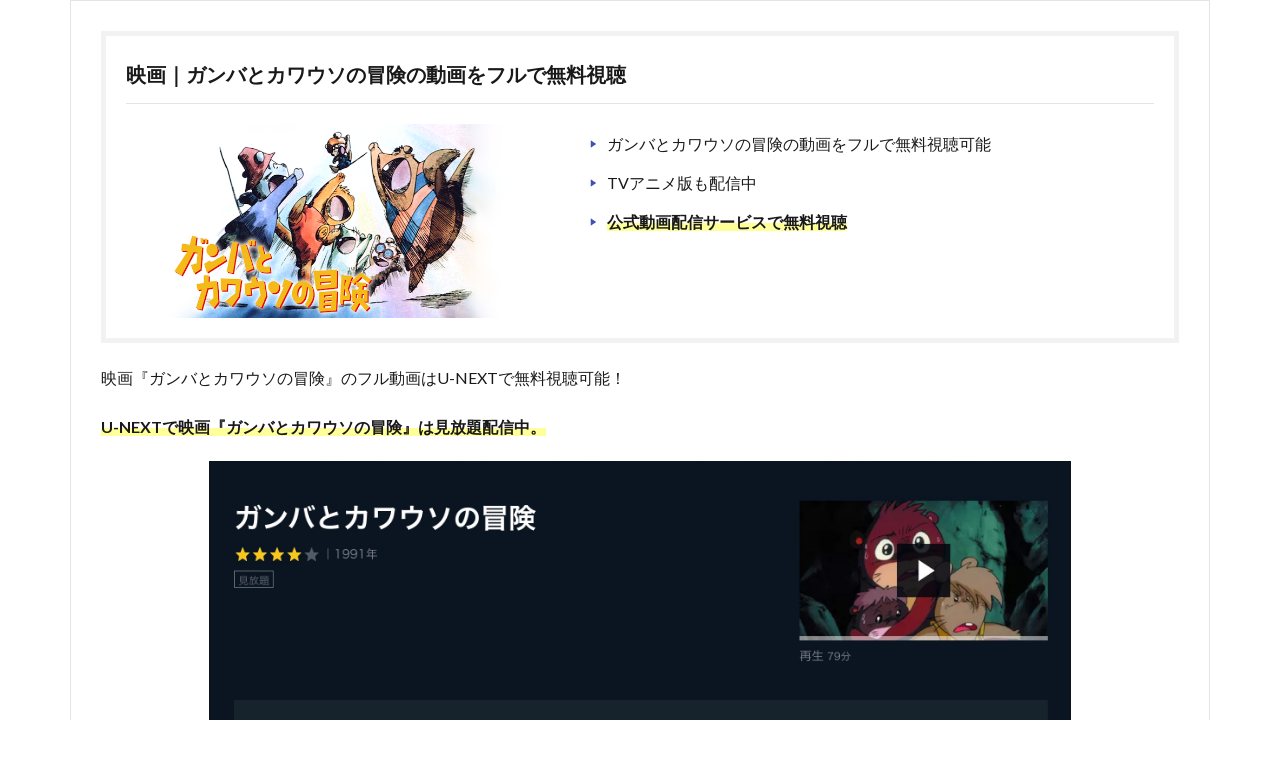

--- FILE ---
content_type: text/html; charset=UTF-8
request_url: https://wegirls.jp/ganba-kawauso-movie/
body_size: 12344
content:
<!DOCTYPE html>

<html lang="ja" prefix="og: http://ogp.me/ns#" class="t-html
">

<head prefix="og: http://ogp.me/ns# fb: http://ogp.me/ns/fb# article: http://ogp.me/ns/article#">
<meta charset="UTF-8">
<title>映画｜ガンバとカワウソの冒険の動画をフルで無料視聴│芸能人ドラマ・映画出演情報まとめ</title>
<link rel='dns-prefetch' href='//webfonts.xserver.jp' />
<link rel='stylesheet' id='dashicons-css'  href='https://wegirls.jp/wp-includes/css/dashicons.min.css?ver=5.6.16' type='text/css' media='all' />
<link rel='stylesheet' id='thickbox-css'  href='https://wegirls.jp/wp-includes/js/thickbox/thickbox.css?ver=5.6.16' type='text/css' media='all' />
<link rel='stylesheet' id='wp-block-library-css'  href='https://wegirls.jp/wp-includes/css/dist/block-library/style.min.css?ver=5.6.16' type='text/css' media='all' />
<style id='wp-block-library-inline-css' type='text/css'>
.has-text-align-justify{text-align:justify;}
</style>
<link rel='stylesheet' id='contact-form-7-css'  href='https://wegirls.jp/wp-content/plugins/contact-form-7/includes/css/styles.css?ver=5.4' type='text/css' media='all' />
<link rel='stylesheet' id='tablepress-default-css'  href='https://wegirls.jp/wp-content/plugins/tablepress/css/default.min.css?ver=1.13' type='text/css' media='all' />
<link rel='stylesheet' id='jetpack_css-css'  href='https://wegirls.jp/wp-content/plugins/jetpack/css/jetpack.css?ver=9.5.5' type='text/css' media='all' />
<script src='https://wegirls.jp/wp-includes/js/jquery/jquery.min.js?ver=3.5.1' id='jquery-core-js'></script>
<script src='https://wegirls.jp/wp-includes/js/jquery/jquery-migrate.min.js?ver=3.3.2' id='jquery-migrate-js'></script>
<script src='//webfonts.xserver.jp/js/xserver.js?ver=1.2.1' id='typesquare_std-js'></script>
<link rel="https://api.w.org/" href="https://wegirls.jp/wp-json/" /><link rel="alternate" type="application/json" href="https://wegirls.jp/wp-json/wp/v2/pages/11397" /><link rel="alternate" type="application/json+oembed" href="https://wegirls.jp/wp-json/oembed/1.0/embed?url=https%3A%2F%2Fwegirls.jp%2Fganba-kawauso-movie%2F" />
<link rel="alternate" type="text/xml+oembed" href="https://wegirls.jp/wp-json/oembed/1.0/embed?url=https%3A%2F%2Fwegirls.jp%2Fganba-kawauso-movie%2F&#038;format=xml" />
<style type='text/css'>img#wpstats{display:none}</style><link rel="stylesheet" href="https://wegirls.jp/wp-content/themes/the-thor/css/icon.min.css">
<link rel="stylesheet" href="https://fonts.googleapis.com/css?family=Lato:100,300,400,700,900">
<link rel="stylesheet" href="https://fonts.googleapis.com/css?family=Fjalla+One">
<link rel="stylesheet" href="https://fonts.googleapis.com/css?family=Noto+Sans+JP:100,200,300,400,500,600,700,800,900">
<link rel="stylesheet" href="https://wegirls.jp/wp-content/themes/the-thor/style.min.css">
<link rel="stylesheet" href="https://wegirls.jp/wp-content/themes/the-thor-child/style-user.css?1566123808">
<link rel="canonical" href="https://wegirls.jp/ganba-kawauso-movie/" />
<script src="https://ajax.googleapis.com/ajax/libs/jquery/1.12.4/jquery.min.js"></script>
<meta http-equiv="X-UA-Compatible" content="IE=edge">
<meta name="viewport" content="width=device-width, initial-scale=1, viewport-fit=cover"/>
<style>
.content .afTagBox__btnAf{background-color:#ed8a49;}.widget .widgetAfTag__btnAf{background-color:#ed8a49;}.content .es-LiconBox:before{background-color:#a83f3f;}.content .es-LiconCircle:before{background-color:#a83f3f;}.content .es-BTiconBox:before{background-color:#a83f3f;}.content .es-BTiconCircle:before{background-color:#a83f3f;}.content .es-BiconObi{border-color:#a83f3f;}.content .es-BiconCorner:before{background-color:#a83f3f;}.content .es-BiconCircle:before{background-color:#a83f3f;}.content .es-BmarkHatena::before{background-color:#005293;}.content .es-BmarkExcl::before{background-color:#b60105;}.content .es-BmarkQ::before{background-color:#005293;}.content .es-BmarkQ::after{border-top-color:#005293;}.content .es-BmarkA::before{color:#b60105;}.content .es-BsubTradi::before{color:#ffffff;background-color:#b60105;border-color:#b60105;}.btn__link-primary{color:#ffffff; background-color:#3f3f3f;}.content .btn__link-primary{color:#ffffff; background-color:#3f3f3f;}.searchBtn__contentInner .btn__link-search{color:#ffffff; background-color:#3f3f3f;}.btn__link-secondary{color:#ffffff; background-color:#3f3f3f;}.content .btn__link-secondary{color:#ffffff; background-color:#3f3f3f;}.btn__link-search{color:#ffffff; background-color:#3f3f3f;}.btn__link-normal{color:#3f3f3f;}.content .btn__link-normal{color:#3f3f3f;}.btn__link-normal:hover{background-color:#3f3f3f;}.content .btn__link-normal:hover{background-color:#3f3f3f;}.comments__list .comment-reply-link{color:#3f3f3f;}.comments__list .comment-reply-link:hover{background-color:#3f3f3f;}@media only screen and (min-width: 992px){.subNavi__link-pickup{color:#3f3f3f;}}@media only screen and (min-width: 992px){.subNavi__link-pickup:hover{background-color:#3f3f3f;}}.content h2{color:#191919}.content h3{color:#191919}.content h4{color:#191919}.content h5{color:#191919}.content ul > li::before{color:#a83f3f;}.content ul{color:#191919;}.content ol > li::before{color:#a83f3f; border-color:#a83f3f;}.content ol > li > ol > li::before{background-color:#a83f3f; border-color:#a83f3f;}.content ol > li > ol > li > ol > li::before{color:#a83f3f; border-color:#a83f3f;}.content ol{color:#191919;}.content .balloon .balloon__text{color:#191919; background-color:#f2f2f2;}.content .balloon .balloon__text-left:before{border-left-color:#f2f2f2;}.content .balloon .balloon__text-right:before{border-right-color:#f2f2f2;}.content .balloon-boder .balloon__text{color:#191919; background-color:#ffffff;  border-color:#d8d8d8;}.content .balloon-boder .balloon__text-left:before{border-left-color:#d8d8d8;}.content .balloon-boder .balloon__text-left:after{border-left-color:#ffffff;}.content .balloon-boder .balloon__text-right:before{border-right-color:#d8d8d8;}.content .balloon-boder .balloon__text-right:after{border-right-color:#ffffff;}.content blockquote{color:#191919; background-color:#f2f2f2;}.content blockquote::before{color:#d8d8d8;}.content table{color:#191919; border-top-color:#E5E5E5; border-left-color:#E5E5E5;}.content table th{background:#7f7f7f; color:#ffffff; ;border-right-color:#E5E5E5; border-bottom-color:#E5E5E5;}.content table td{background:#ffffff; ;border-right-color:#E5E5E5; border-bottom-color:#E5E5E5;}.content table tr:nth-child(odd) td{background-color:#f2f2f2;}
</style>
		<style type="text/css" id="wp-custom-css">
			.comment-form-email {display: none;}
.comment-form-url {display: none;}
.form-allowed-tags {display: none;}
.comment-notes {display:none; }


.keikou {
  background: linear-gradient(transparent 60%, #ff9 40%);
}
.dot {
    border-bottom: 1px dotted;
	padding-bottom:3px;
}

ul.cp_list {
	padding:0.5em;
	list-style-type:none;
}
ul.cp_list li {
	position:relative;
	padding: 0em 0.3em 0.3em 1.3em;
}
ul.cp_list li:before {
	position:absolute;
	content:'' !important;
	top: 0.4em;
	left: 0.2em;
	height:0;
	width:0;
	border-style: solid;
	border-width: 6px 0 6px 9px;
	border-color: transparent transparent transparent #3F51B5;
}



/*まんが王国ボタン*/
a.bttn-manou{
	  display: block;
			padding:5px;
		width:100%;
	  text-decoration: none;
  color: #fff !important;
  background: #FF6600;
  font-weight: bold;
  font-size:14px;
  border-radius: 10px;
  text-align:center;
	border-bottom: solid 4px #cc6600;
}

a.bttn-manou:before {
	content: "";
  display: inline-block;
	width: 110px;
  height: 100px;
  background: url("https://wegirls.jp/wp-content/uploads/2021/04/mangaoukoku.jpg")left no-repeat;
  background-size: 90%;
	vertical-align: middle;
}
a.bttn-manou:hover {
	    background: #6FB83F;
		border-bottom: solid 4px #339900;
}
 
@media screen and (min-width: 768px){
  a.bttn-manou{
    margin: 0px auto;
		width:100%;
    font-size:25px;
    display:inline-block;
    }
  a.btn-manou:before {
        margin: -3px 10px 0 0;
    }
}




/*FODボタン*/
a.bttn-fod{
	  display: block;
			padding:5px;
		width:100%;
	  text-decoration: none;
  color: #fff !important;
  background: #FF6600;
  font-weight: bold;
  font-size:14px;
  border-radius: 10px;
  text-align:center;
	border-bottom: solid 4px #cc6600;
}

a.bttn-fod:before {
	content: "";
  display: inline-block;
	width: 110px;
  height: 100px;
  background: url("https://ted-movie.jp/wp-content/uploads/2020/12/fod.png")left no-repeat;
  background-size: 90%;
	vertical-align: middle;
}
a.bttn-fod:hover {
	    background: #6FB83F;
		border-bottom: solid 4px #339900;
}
 
@media screen and (min-width: 768px){
  a.bttn-fod{
    margin: 0px auto;
		width:100%;
    font-size:25px;
    display:inline-block;
    }
  a.btn-fod:before {
        margin: -3px 10px 0 0;
    }
}






/*U-NEXTボタン*/
a.bttn-unext{
			padding:5px;
  margin: 10px 0;
  display: block;
  color: #fff !important;
  background: #FF6600;
  text-decoration: none;
  font-weight: bold;
  font-size:1.5em;
  border-radius: 10px;
  text-align:center;
	border-bottom: solid 4px #cc6600;
}

a.bttn-unext:before {
	content: "";
  display: inline-block;
	width: 110px;
  height: 100px;
  background: url("https://ted-movie.jp/wp-content/uploads/2020/12/u-next.png")left no-repeat;
  background-size: 90%;
	vertical-align: middle;
}
a.bttn-unext:hover {
    background: #6FB83F;
		border-bottom: solid 4px #339900;
}
 
@media screen and (min-width: 768px){
  a.bttn-unext{
    margin: 0px auto;
		width:100%;
    font-size:25px;
    display:inline-block;
    }
  a.btn-unext:before {
        margin: -3px 10px 0 0;
    }
}

/*Huluボタン*/
a.bttn-hulu{
			padding:5px;
  margin: 10px 0;
  display: block;
  color: #fff !important;
  background: #FF6600;
  text-decoration: none;
  font-weight: bold;
  font-size:14px;
  border-radius: 10px;
  text-align:center;
	border-bottom: solid 4px #cc6600;
}

a.bttn-hulu:before {
	content: "";
  display: inline-block;
	width: 110px;
  height: 100px;
  background: url("https://ted-movie.jp/wp-content/uploads/2020/12/hulu.png")left no-repeat;
  background-size: 90%;
	vertical-align: middle;
}
a.bttn-hulu:hover {
    background: #6FB83F;
		border-bottom: solid 4px #339900;
}
 
@media screen and (min-width: 768px){
  a.bttn-hulu{
    margin: 0px auto;
		width:100%;
    font-size:25px;
    display:inline-block;
    }
  a.btn-hulu:before {
        margin: -3px 10px 0 0;
    }
}


/*paraviボタン*/
a.bttn-paravi{
			padding:5px;
  margin: 10px 0;
  display: block;
  color: #fff !important;
  background: #FF6600;
  text-decoration: none;
  font-weight: bold;
  font-size:14px;
  border-radius: 10px;
  text-align:center;
	border-bottom: solid 4px #cc6600;
}

a.bttn-paravi:before {
	content: "";
  display: inline-block;
	width: 110px;
  height: 100px;
  background: url("https://ted-movie.jp/wp-content/uploads/2020/12/paravi.png")left no-repeat;
  background-size: 90%;
	vertical-align: middle;
}
a.bttn-paravi:hover {
    background: #6FB83F;
		border-bottom: solid 4px #339900;
}
 
@media screen and (min-width: 768px){
  a.bttn-paravi{
    margin: 0px auto;
		width:100%;
    font-size:25px;
    display:inline-block;
    }
  a.btn-paravi:before {
        margin: -3px 10px 0 0;
    }
}


/*TELASAボタン*/
a.bttn-telasa{
			padding:5px;
  margin: 10px 0;
  display: block;
  color: #fff !important;
  background: #FF6600;
  text-decoration: none;
  font-weight: bold;
  font-size:14px;
  border-radius: 10px;
  text-align:center;
	border-bottom: solid 4px #cc6600;
}

a.bttn-telasa:before {
	content: "";
  display: inline-block;
	width: 110px;
  height: 100px;
  background: url("https://ted-movie.jp/wp-content/uploads/2020/12/telasa.jpg")left no-repeat;
  background-size: 90%;
	vertical-align: middle;
}
a.bttn-telasa:hover {
    background: #6FB83F;
		border-bottom: solid 4px #339900;
}
 
@media screen and (min-width: 768px){
  a.bttn-telasa{
    margin: 0px auto;
		width:100%;
    font-size:25px;
    display:inline-block;
    }
  a.btn-telasa:before {
        margin: -3px 10px 0 0;
    }
}



/*Netflixボタン*/
a.bttn-netflix{
			padding:5px;
  margin: 10px 0;
  display: block;
  color: #fff !important;
  background: #FF6600;
  text-decoration: none;
  font-weight: bold;
  font-size:14px;
  border-radius: 10px;
  text-align:center;
	border-bottom: solid 4px #cc6600;
}

a.bttn-netflix:before {
	content: "";
  display: inline-block;
	width: 110px;
  height: 100px;
  background: url("https://ted-movie.jp/wp-content/uploads/2020/12/netflix.jpg")left no-repeat;
  background-size: 90%;
	vertical-align: middle;
}
a.bttn-netflix:hover {
    background: #6FB83F;
		border-bottom: solid 4px #339900;
}
 
@media screen and (min-width: 768px){
  a.bttn-netflix{
    margin: 0px auto;
		width:100%;
    font-size:25px;
    display:inline-block;
    }
  a.btn-netflix:before {
        margin: -3px 10px 0 0;
    }
}



/*amazonボタン*/
a.bttn-amazon{
			padding:5px;
  margin: 10px 0;
  display: block;
  color: #fff !important;
  background: #FF6600;
  text-decoration: none;
  font-weight: bold;
  font-size:14px;
  border-radius: 10px;
  text-align:center;
	border-bottom: solid 4px #cc6600;
}

a.bttn-amazon:before {
	content: "";
  display: inline-block;
	width: 110px;
  height: 100px;
  background: url("https://ted-movie.jp/wp-content/uploads/2020/12/amazonprime.jpg")left no-repeat;
  background-size: 90%;
	vertical-align: middle;
}
a.bttn-amazon:hover {
    background: #6FB83F;
		border-bottom: solid 4px #339900;
}
 
@media screen and (min-width: 768px){
  a.bttn-amazon{
    margin: 0px auto;
		width:100%;
    font-size:25px;
    display:inline-block;
    }
  a.btn-amazon:before {
        margin: -3px 10px 0 0;
    }
}



/*TSUTAYA DISCASボタン*/
a.bttn-tds{
			padding:5px;
  margin: 10px 0;
  display: block;
  color: #fff !important;
  background: #FF6600;
  text-decoration: none;
  font-weight: bold;
  font-size:14px;
  border-radius: 10px;
  text-align:center;
	border-bottom: solid 4px #cc6600;
}

a.bttn-tds:before {
	content: "";
  display: inline-block;
	width: 110px;
  height: 100px;
  background: url("https://ted-movie.jp/wp-content/uploads/2020/12/tds.jpg")left no-repeat;
  background-size: 90%;
	vertical-align: middle;
}
a.bttn-tds:hover {
    background: #6FB83F;
		border-bottom: solid 4px #339900;
}
 
@media screen and (min-width: 768px){
  a.bttn-tds{
    margin: 0px auto;
		width:100%;
    font-size:25px;
    display:inline-block;
    }
  a.btn-tds:before {
        margin: -3px 10px 0 0;
    }
}


/*TSUTAYA TVボタン*/
a.bttn-tdt{
			padding:5px;
  margin: 10px 0;
  display: block;
  color: #fff !important;
  background: #FF6600;
  text-decoration: none;
  font-weight: bold;
  font-size:14px;
  border-radius: 10px;
  text-align:center;
	border-bottom: solid 4px #cc6600;
}

a.bttn-tdt:before {
	content: "";
  display: inline-block;
	width: 110px;
  height: 100px;
  background: url("https://ted-movie.jp/wp-content/uploads/2021/01/TSUTAYA_TV.jpg")left no-repeat;
  background-size: 90%;
	vertical-align: middle;
}
a.bttn-tdt:hover {
    background: #6FB83F;
		border-bottom: solid 4px #339900;
}
 
@media screen and (min-width: 768px){
  a.bttn-tdt{
    margin: 0px auto;
		width:100%;
    font-size:25px;
    display:inline-block;
    }
  a.btn-tdt:before {
        margin: -3px 10px 0 0;
    }
}



/*musicjpボタン*/
a.bttn-musicjp{
			padding:5px;
  margin: 10px 0;
  display: block;
  color: #fff !important;
  background: #FF6600;
  text-decoration: none;
  font-weight: bold;
  font-size:14px;
  border-radius: 10px;
  text-align:center;
	border-bottom: solid 4px #cc6600;
}

a.bttn-musicjp:before {
	content: "";
  display: inline-block;
	width: 110px;
  height: 100px;
  background: url("https://ted-movie.jp/wp-content/uploads/2020/12/music-jp.png")left no-repeat;
  background-size: 90%;
	vertical-align: middle;
}
a.bttn-musicjp:hover {
    background: #6FB83F;
		border-bottom: solid 4px #339900;
}
 
@media screen and (min-width: 768px){
  a.bttn-musicjp{
    margin: 0px auto;
		width:100%;
    font-size:25px;
    display:inline-block;
    }
  a.btn-musicjp:before {
        margin: -3px 10px 0 0;
    }
}


/*dTVボタン*/
a.bttn-dtv{
			padding:5px;
  margin: 10px 0;
  display: block;
  color: #fff !important;
  background: #FF6600;
  text-decoration: none;
  font-weight: bold;
  font-size:14px;
  border-radius: 10px;
  text-align:center;
	border-bottom: solid 4px #cc6600;
}

a.bttn-dtv:before {
	content: "";
  display: inline-block;
	width: 110px;
  height: 100px;
  background: url("https://ted-movie.jp/wp-content/uploads/2020/12/dtv.png")left no-repeat;
  background-size: 90%;
	vertical-align: middle;
}
a.bttn-dtv:hover {
    background: #6FB83F;
		border-bottom: solid 4px #339900;
}
 
@media screen and (min-width: 768px){
  a.bttn-dtv{
    margin: 0px auto;
		width:100%;
    font-size:25px;
    display:inline-block;
    }
  a.btn-dtv:before {
        margin: -3px 10px 0 0;
    }
}


/*abematvボタン*/
a.bttn-abema{
			padding:5px;
  margin: 10px 0;
  display: block;
  color: #fff !important;
  background: #FF6600;
  text-decoration: none;
  font-weight: bold;
  font-size:14px;
  border-radius: 10px;
  text-align:center;
	border-bottom: solid 4px #cc6600;
}

a.bttn-abema:before {
	content: "";
  display: inline-block;
	width: 110px;
  height: 100px;
  background: url("https://ted-movie.jp/wp-content/uploads/2020/12/abematv.png")left no-repeat;
  background-size: 90%;
	vertical-align: middle;
}
a.bttn-abema:hover {
    background: #6FB83F;
		border-bottom: solid 4px #339900;
}
 
@media screen and (min-width: 768px){
  a.bttn-abema{
    margin: 0px auto;
		width:100%;
    font-size:25px;
    display:inline-block;
    }
  a.btn-abema:before {
        margin: -3px 10px 0 0;
    }
}

a.bttn-dani{
				padding:5px;
  margin: 10px 0;
  display: block;
  color: #fff !important;
  background: #FF6600;
  text-decoration: none;
  font-weight: bold;
  font-size:14px;
  border-radius: 10px;
  text-align:center;
	border-bottom: solid 4px #cc6600;
}
a.bttn-dani:before {

	content: "";
  display: inline-block;
	width: 110px;
  height: 100px;
  background: url("https://ted-movie.jp/wp-content/uploads/2020/12/danimestore.png")left no-repeat;
  background-size: 90%;
	vertical-align: middle;
}
a.bttn-dani:hover {
    background: #6FB83F;
		border-bottom: solid 4px #339900;
}
 
@media screen and (min-width: 768px){
  a.bttn-dani{
    margin: 0px auto;
		width:100%;
    font-size:25px;
    display:inline-block;
    }
  a.btn-dani:before {
        margin: -3px 10px 0 0;
    }
}


/*wowowボタン*/
a.bttn-wowow{
				padding:5px;
  margin: 10px 0;
  display: block;
  color: #fff !important;
  background: #FF6600;
  text-decoration: none;
  font-weight: bold;
  font-size:14px;
  border-radius: 10px;
  text-align:center;
	border-bottom: solid 4px #cc6600;
}
a.bttn-wowow:before {

	content: "";
  display: inline-block;
	width: 110px;
  height: 100px;
  background: url("https://ted-movie.jp/wp-content/uploads/2020/12/wowow.jpg")left no-repeat;
  background-size: 90%;
	vertical-align: middle;
}
a.bttn-wowow:hover {
    background: #6FB83F;
		border-bottom: solid 4px #339900;
}
 
@media screen and (min-width: 768px){
  a.bttn-wowow{
    margin: 0px auto;
		width:100%;
    font-size:25px;
    display:inline-block;
    }
  a.btn-wowow:before {
        margin: -3px 10px 0 0;
    }
}


/*クランクインボタン*/
a.bttn-kurankin{
				padding:5px;
  margin: 10px 0;
  display: block;
  color: #fff !important;
  background: #FF6600;
  text-decoration: none;
  font-weight: bold;
  font-size:14px;
  border-radius: 10px;
  text-align:center;
	border-bottom: solid 4px #cc6600;
}
a.bttn-kurankin:before {

	content: "";
  display: inline-block;
	width: 110px;
  height: 100px;
  background: url("https://ted-movie.jp/wp-content/uploads/2020/12/crank-in-video.jpg")left no-repeat;
  background-size: 90%;
	vertical-align: middle;
}
a.bttn-kurankin:hover {
    background: #6FB83F;
		border-bottom: solid 4px #339900;
}
 
@media screen and (min-width: 768px){
  a.bttn-kurankin{
    margin: 0px auto;
		width:100%;
    font-size:25px;
    display:inline-block;
    }
  a.btn-kurankin:before {
        margin: -3px 10px 0 0;
    }
}


/*ひかりTVボタン*/
a.bttn-hikaritv{
	  display: block;
			padding:5px;
		width:100%;
	  text-decoration: none;
  color: #fff !important;
  background: #FF6600;
  font-weight: bold;
  font-size:14px;
  border-radius: 10px;
  text-align:center;
	border-bottom: solid 4px #cc6600;
}

a.bttn-hikaritv:before {
	content: "";
  display: inline-block;
	width: 110px;
  height: 100px;
  background: url("https://ted-movie.jp/wp-content/uploads/2020/12/hikaritv.jpg")left no-repeat;
  background-size: 90%;
	vertical-align: middle;
}

@media screen and (min-width: 768px){
  a.bttn-hikaritv{
    margin: 0px auto;
		width:100%;
    font-size:25px;
    display:inline-block;
    }
  a.btn-hikaritv:before {
        margin: -3px 10px 0 0;
    }
}



/*NHKボタン*/
a.bttn-nhk{
			padding:0 0 0 15px;
  margin: 10px 0;
  display: block;
  color: #fff !important;
  background: #FF6600;
  text-decoration: none;
  font-weight: bold;
  font-size:14px;
  border-radius: 10px;
  text-align:center;
	border-bottom: solid 4px #cc6600;
}

a.bttn-nhk:before {
	content: "";
  display: inline-block;
	width: 110px;
  height: 100px;
  background: url("https://ted-movie.jp/wp-content/uploads/2020/12/nhkondemand.jpg")left no-repeat;
  background-size: 90%;
	vertical-align: middle;
}
a.bttn-nhk:hover {
    background: #6FB83F;
		border-bottom: solid 4px #339900;
}
 
@media screen and (min-width: 768px){
  a.bttn-nhk{
    margin: 20px auto;
		width:95%;
    font-size:25px;
    display:inline-block;
    }
  a.btn-nhk:before {
        margin: -3px 10px 0 0;
    }
}


/*geoボタン*/
a.bttn-geo{
			padding:0 0 0 15px;
  margin: 10px 0;
  display: block;
  color: #fff !important;
  background: #FF6600;
  text-decoration: none;
  font-weight: bold;
  font-size:14px;
  border-radius: 10px;
  text-align:center;
	border-bottom: solid 4px #cc6600;
}

a.bttn-geo:before {
	content: "";
  display: inline-block;
	width: 110px;
  height: 100px;
  background: url("https://ted-movie.jp/wp-content/uploads/2021/01/geo-1.jpg")left no-repeat;
  background-size: 90%;
	vertical-align: middle;
}
a.bttn-geo:hover {
    background: #6FB83F;
		border-bottom: solid 4px #339900;
}
 
@media screen and (min-width: 768px){
  a.bttn-geo{
    margin: 20px auto;
		width:95%;
    font-size:25px;
    display:inline-block;
    }
  a.bttn-geo:before {
        margin: -3px 10px 0 0;
    }
}


/************吹き出し*************/

.balloon_01 {
	position: relative;
	display: block;
	margin: 30px 0 8px;
	padding: 10px 20px;
	width:100%;
	margin:0 auto;
	text-align:center;
	background: #F6F8FA;/***吹き出し背景色***/
	border:3px solid #191919;
	color: #191919;/***吹き出し文字色***/
	font-size: 20px;
	font-weight:bold;
}

.balloon_01:before {
  content: "";
  position: absolute;
  bottom: -24px;
  left: 50%;
  margin-left: -15px;
  border: 12px solid transparent;
  border-top: 12px solid #F6F8FA;
  z-index: 2;
}

.balloon_01:after {
  content: "";
  position: absolute;
  bottom: -30px;
  left: 50%;
  margin-left: -17px;
  border: 14px solid transparent;
  border-top: 14px solid #191919;
  z-index: 1;
}


.balloon_01 p {
  margin: 0;
  padding: 0;
}

.jump {
  animation: 0.5s jump infinite alternate linear;
}
@keyframes jump {
  to { transform: transtateY(0); }
  from { transform: translateY(5px); }
}


@media only screen and (min-width: 768px) {
	.balloon_01 {
		width:100%;
		margin-left: 0;
	}
}


/************CVボタン*************/

.cv_bg{
	width:100%;
	margin-bottom:10px;
	padding:0;
	background:none
}

.cv_btn {
	display: block;
	padding: 20px 20px;
	width:100%;
	text-decoration: none;
	text-align:center;
	background: #389186;/***ボタン背景***/
	color: #ffffff !important;/***ボタン文字色***/
	font-size:25px;
	font-weight:bold;
	border-bottom: solid 4px #067568;/***ボタン下枠線色***/
	border-radius: 8px;
}
.cv_btn:hover {
/***指定なし***/
}

@media only screen and (min-width: 768px) {
	.cv_bg {
		padding:20px 30px 50px;
		width:100%;
		margin-left: 0;
	}


	.cv_btn {
		padding: 30px 20px;
		width:100%;
		font-size:28px;
		border-radius: 8px;
		color:#ffffff;
	}
}

.column-2{
display: table-cell !important;
}




		</style>
		<meta property="og:site_name" content="芸能人ドラマ・映画出演情報まとめ" />
<meta property="og:type" content="article" />
<meta property="og:title" content="映画｜ガンバとカワウソの冒険の動画をフルで無料視聴" />
<meta property="og:description" content="映画｜ガンバとカワウソの冒険の動画をフルで無料視聴 ガンバとカワウソの冒険の動画をフルで無料視聴可能 TVアニメ版も配信中 公式動画配信サービスで無料視聴 映画『ガンバとカワウソの冒険』のフル動画はU-NEXTで無料視聴可能！ U-NEXT" />
<meta property="og:url" content="https://wegirls.jp/ganba-kawauso-movie/" />
<meta property="og:image" content="https://wegirls.jp/wp-content/themes/the-thor/img/img_no_768.gif" />
<meta name="twitter:card" content="summary" />
</head>
<body class=" t-logoSp t-logoPc" id="top">
    <div class="l-wrapper l-wrapper-lp">  <main class="l-main l-main-wide u-border"><div class="dividerBottom">    <div class="pageContents"> <section class="content">  <div class="afTagBox afTag-79"><div class="afTagBox__header"><div class="afTagBox__title">映画｜ガンバとカワウソの冒険の動画をフルで無料視聴</div></div><div class="afTagBox__contentBox"><div class="afTagBox__banner"><p><img src="https://imgc.nxtv.jp/img/info/tit/00038/SID0038236.png" style="width:80%"></p></div><div class="afTagBox__text"><ul class="cp_list"><li>ガンバとカワウソの冒険の動画をフルで無料視聴可能</li><li>TVアニメ版も配信中</li><li><b class="keikou">公式動画配信サービスで無料視聴</b></li></ul></div></div></div><p>映画『ガンバとカワウソの冒険』のフル動画はU-NEXTで無料視聴可能！</p><p><b class="keikou">U-NEXTで映画『ガンバとカワウソの冒険』は見放題配信中。</b></p><div style="text-align:center; margin-bottom:20px;"><img src="https://wegirls.jp/wp-content/uploads/2021/04/スクリーンショット-2021-04-06-8.19.01.jpg" style="width:80%;"></div><p><b class="keikou">U-NEXTは31日間の無料お試し期間</b>があります。</p><p>なので、登録から31日以内に解約すれば、お金は一切かからずに映画『ガンバとカワウソの冒険』の動画をフルで無料視聴できるのです。</p><div class="balloon_01 jump">本日から2月21日まで無料！</div><div class="cv_bg"><a href="https://wegirls.jp/unext-movie" class="bttn-unext" target="_blank" rel="nofollow noopener"><span style="color: #ffff00;"><b>３１日間無料</b></span>で動画視聴</a></div> <h2>動画配信サービス比較表</h2><table id="tablepress-3" class="tablepress tablepress-id-3"><thead><tr class="row-1"><th class="column-1">動画配信サービス</th><th class="column-2">月額料金</th><th class="column-3">無料期間</th><th class="column-4">ポイント配布</th></tr></thead><tbody class="row-hover"><tr class="row-2"><td class="column-1">U-NEXT</td><td class="column-2">2,189円</td><td class="column-3">31日間</td><td class="column-4">600円分</td></tr><tr class="row-3"><td class="column-1">dアニメストア</td><td class="column-2">440円</td><td class="column-3">31日間</td><td class="column-4">0円分</td></tr><tr class="row-4"><td class="column-1">Amazonプライムビデオ</td><td class="column-2">500円</td><td class="column-3">30日間</td><td class="column-4">0円分</td></tr><tr class="row-5"><td class="column-1">Hulu</td><td class="column-2">1,007円</td><td class="column-3">14日間</td><td class="column-4">0円分</td></tr><tr class="row-6"><td class="column-1">FODプレミアム</td><td class="column-2">976円</td><td class="column-3">14日間</td><td class="column-4">500円分※</td></tr><tr class="row-7"><td class="column-1">バンダイチャンネル</td><td class="column-2">1,100円</td><td class="column-3">30日間※</td><td class="column-4">0円分</td></tr><tr class="row-8"><td class="column-1">Netflix</td><td class="column-2">1,039円※</td><td class="column-3">0日間</td><td class="column-4">0円分</td></tr><tr class="row-9"><td class="column-1">TELASA</td><td class="column-2">562円</td><td class="column-3">15日間</td><td class="column-4">0円分</td></tr><tr class="row-10"><td class="column-1">Paravi</td><td class="column-2">1,017円</td><td class="column-3">14日間</td><td class="column-4">0円分</td></tr></tbody></table><p>※2021年4月1日時点の情報</p>　<h2>動画配信サービス検索</h2><form id='feas-searchform-0' action='https://wegirls.jp/' method='get' ><br />作品数<label class='feas_clevel_01' id='feas_0_0_0'><input type='checkbox' name='search_element_0_0' value='3'  />1000件以上</label><label class='feas_clevel_01' id='feas_0_0_1'><input type='checkbox' name='search_element_0_1' value='4'  />1000件未満</label><input type='hidden' name='search_element_0_cnt' value='2' /><br /><br />月額料金<label class='feas_clevel_01' id='feas_0_1_0'><input type='checkbox' name='search_element_1_0' value='6'  />1000円未満</label><label class='feas_clevel_01' id='feas_0_1_1'><input type='checkbox' name='search_element_1_1' value='7'  />1000円以上</label><input type='hidden' name='search_element_1_cnt' value='2' /><br /><br />無料お試し期間<label class='feas_clevel_01' id='feas_0_2_0'><input type='checkbox' name='search_element_2_0' value='9'  />あり</label><label class='feas_clevel_01' id='feas_0_2_1'><input type='checkbox' name='search_element_2_1' value='10'  />なし</label><input type='hidden' name='search_element_2_cnt' value='2' /><br /><br /><input type='submit' name='searchbutton' id='feas-submit-button-0' class='feas-submit-button' value='検　索' /><input type='hidden' name='csp' value='search_add' /><input type='hidden' name='feadvns_max_line_0' value='3' /><input type='hidden' name='fe_form_no' value='0' /></form>　<h2>おすすめ映画動画配信サービスランキング</h2><ul class="afRank afRank__crown_1"><li>  <div class="afTagBox afTag-1473"> <div class="afTagBox__header"><div class="afTagBox__title">映画視聴におすすめの動画配信　U-NEXT</div><div class="afTagBox__star afTagBox__star-number__5"><span class="afTagBox__number">5</span></div> </div> <div class="afTagBox__contentBox"><div class="afTagBox__banner"><p><img src="https://www.afi-b.com/upload_image/6892-1423455626-3.gif" width="300" height="250" style="border:none;" alt="U-NEXT" /></p></div>  <div class="afTagBox__text"><p>31日間無料お試し期間あり</p><p>登録直後に600円分のポイント配布</p><p>邦画も洋画もアニメ映画も見放題が多数</p><p><b class="keikou">ポイントを使えば最新作の映画も無料</b></p><p>雑誌読み放題＆動画見放題サービスあり</p></div> </div> <div class="afTagBox__btnList">  <a class="afTagBox__btnAf" href="https://wegirls.jp/unext-movie" target="_blank">U-NEXTで映画を観る</a> </div> <script>(function($){$(".afTag-1473 a[href]").on("click",function(){if (!this.href.match(new RegExp("^(#|\/|(https?:\/\/" + location.hostname + "))"))) {$.ajax({type: "POST",url: "https://wegirls.jp/wp-admin/admin-ajax.php",data: {"action" : "tag_ajax","meta_key" : "afTag_click","post_id" : 1473,"meta_value" :  + 1},dataType: "json",});}});})(jQuery);</script>  </div></li><li>  <div class="afTagBox afTag-1476"> <div class="afTagBox__header"><div class="afTagBox__title">映画視聴におすすめの動画配信　Hulu</div><div class="afTagBox__star afTagBox__star-number__4"><span class="afTagBox__number">4</span></div> </div> <div class="afTagBox__contentBox"><div class="afTagBox__banner"><p><img src="https://www.afi-b.com/upload_image/8792-1582283306-3.jpg" width="300" height="250" style="border:none;" alt="日テレドラマ" /></p></div>  <div class="afTagBox__text"><p>日本テレビ作品が充実の動画配信サービス</p><p>ドラマ、アニメ、映画などすべて見放題</p><p>2週間の無料お試し期間あり</p><p><span style="color: #ff7575;"><b>最新作の映画はレンタルが必要</b></span></p></div> </div> <div class="afTagBox__btnList">  <a class="afTagBox__btnAf" href="https://wegirls.jp/hulu-movie" target="_blank">Huluで映画を観る</a> </div> <script>(function($){$(".afTag-1476 a[href]").on("click",function(){if (!this.href.match(new RegExp("^(#|\/|(https?:\/\/" + location.hostname + "))"))) {$.ajax({type: "POST",url: "https://wegirls.jp/wp-admin/admin-ajax.php",data: {"action" : "tag_ajax","meta_key" : "afTag_click","post_id" : 1476,"meta_value" :  + 1},dataType: "json",});}});})(jQuery);</script>  </div></li><li>  <div class="afTagBox afTag-1479"> <div class="afTagBox__header"><div class="afTagBox__title">映画視聴におすすめの動画配信　FODプレミアム</div><div class="afTagBox__star afTagBox__star-number__3"><span class="afTagBox__number">3</span></div> </div> <div class="afTagBox__contentBox"><div class="afTagBox__banner"><p><img src="https://smart-a.jp/ls/p/img?_site=527&#038;_article=3&#038;_link=4&#038;_image=4" width="300" height="250" style="border:none;" alt="fodプレミアム" /></p></div>  <div class="afTagBox__text"><p>2週間の無料お試し期間あり</p><p>最大900円分のポイント配布あり</p><p>新作の映画はポイントを使えば最大２本無料</p><p><span style="color: #ff7575;"><b>映画の見放題配信数は少なめ</b></span></p><p><span style="color: #ff7575;"><b>登録時期によってはポイントが貯まらないので注意</b></span></p></div> </div> <div class="afTagBox__btnList">  <a class="afTagBox__btnAf" href="https://wegirls.jp/fod-movie" target="_blank">FODプレミアムで映画を観る</a> </div> <script>(function($){$(".afTag-1479 a[href]").on("click",function(){if (!this.href.match(new RegExp("^(#|\/|(https?:\/\/" + location.hostname + "))"))) {$.ajax({type: "POST",url: "https://wegirls.jp/wp-admin/admin-ajax.php",data: {"action" : "tag_ajax","meta_key" : "afTag_click","post_id" : 1479,"meta_value" :  + 1},dataType: "json",});}});})(jQuery);</script>  </div></li><li>  <div class="afTagBox afTag-1482"> <div class="afTagBox__header"><div class="afTagBox__title">映画視聴におすすめの動画配信　Amazonプライムビデオ</div><div class="afTagBox__star afTagBox__star-number__3"><span class="afTagBox__number">3</span></div> </div> <div class="afTagBox__contentBox"><div class="afTagBox__banner"><p><img src="https://ted-movie.jp/wp-content/uploads/2021/03/amazon.jpg" width="300" height="250"></p></div>  <div class="afTagBox__text"><p>月額料金が500円でコスパが良い</p><p>30日間の無料お試し期間あり</p><p>Amazonプライムビデオのみで視聴できる映画あり</p><p><span style="color: #ff7575;"><b>ポイント配布はないためレンタル作品は有料</b></span></p></div> </div> <div class="afTagBox__btnList">  <a class="afTagBox__btnAf" href="https://wegirls.jp/amazon-movie" target="_blank">Amazonプライムビデオで映画を観る</a> </div> <script>(function($){$(".afTag-1482 a[href]").on("click",function(){if (!this.href.match(new RegExp("^(#|\/|(https?:\/\/" + location.hostname + "))"))) {$.ajax({type: "POST",url: "https://wegirls.jp/wp-admin/admin-ajax.php",data: {"action" : "tag_ajax","meta_key" : "afTag_click","post_id" : 1482,"meta_value" :  + 1},dataType: "json",});}});})(jQuery);</script>  </div></li></ul><p>※当サイトはユーザーがおすすめする電子書籍サービスを調査し、独自のランキングにて配信サービスを紹介しています。</p><p>※上記ランキングは<a href="https://wegirls.jp/movie-vod-ranking/" target="_blank">ランキング概要</a>に基づいて調査を実施しております。</p>　<h2>各動画配信サービスの映画配信数</h2><table style="width:100%"><tr><th style="background: #78bbc7; width:50%">動画配信サービス名</th><th style="background: #78bbc7; width:50%">映画配信数</th></tr><tr><td>U-NEXT</td><td>1万作品以上</td></tr><tr><td>Hulu</td><td>約2000作品</td></tr><tr><td>FODプレミアム</td><td>約3000作品</td></tr><tr><td>Amazonプライムビデオ</td><td>約3000作品</td></tr><tr><td>Netflix</td><td>約2500作品</td></tr><tr><td>TELASA</td><td>約2000作品</td></tr><tr><td>Paravi</td><td>約1000作品</td></tr></table> <h2>各動画配信サービスのメリットとデメリット</h2><table style="width:100%"><tr><th style="background: #78bbc7; width:20%">動画配信サービス名</th><th style="background: #78bbc7; width:40%">メリット</th><th style="background: #78bbc7; width:40%">デメリット</th></tr><tr><td>U-NEXT</td><td><ul class="cp_list"><li>31日間の無料お試し期間</li><li>放送中アニメの見逃し配信、過去人気作品の見放題多数</li><li>600円分のポイント配布</li><li><b class="keikou">アニメ映画や漫画など有料作品が1本無料</b></li></ul></td><td><span style="color: #ff7575;"><b>継続する場合、月額2,189円が発生</b></span>（配布ポイントは毎月1200円分にアップ）<br /><b class="keikou">※31日以内に解約すれば無料</b></td></tr><tr><td>Hulu</td><td> <ul class="cp_list"><li>2週間の無料お試し期間</li><li>すべての作品が見放題配信</li><li>日本テレビのドラマやアニメが見放題</li></ul></td><td><ul class="cp_list"><li><span style="color: #ff7575;"><b>継続する場合、月額1,007円が発生</b></span></li><li><span style="color: #ff7575;"><b>映画だけに絞ると配信数は少なめ</b></span></li><li><span style="color: #ff7575;"><b>無料お試し期間が2週間しかない</b></span></li></ul></td></tr><tr><td>FODプレミアム</td><td> <ul class="cp_list"><li>2週間の無料お試し期間</li><li>最大900円分のポイントがもらえる</li><li>ポイントを使えば最新作の映画が無料</li></ul></td><td><ul class="cp_list"><li><span style="color: #ff7575;"><b>継続する場合、月額976円が発生</b></span></li><li><span style="color: #ff7575;"><b>登録日によってもらえるポイントが変わる</b></span></li><li><span style="color: #ff7575;"><b>映画配信数はU-NEXTに比べて少ない</b></span></li></ul></td></tr><tr><td>Amazonプライムビデオ</td><td> <ul class="cp_list"><li>30日間の無料お試し期間</li><li>独占配信映画あり</li><li>月額500円でコスパが高い</li></ul></td><td><ul class="cp_list"><li><span style="color: #ff7575;"><b>継続する場合、月額500円が発生</b></span></li><li><span style="color: #ff7575;"><b>映画だけに絞ると配信数は少なめ</b></span></li></ul></td></tr></table>　<h2>各動画配信サービスのポイント情報</h2><table style="width:100%"><tr><th style="background: #78bbc7; width:50%">動画配信サービス名</th><th style="background: #78bbc7; width:50%">無料期間に貰えるポイント</th></tr><tr><td>U-NEXT</td><td>600円分（新作映画１本無料）</td></tr><tr><td>Hulu</td><td>なし</td></tr><tr><td>FODプレミアム</td><td>最低500〜最高900円分（新作１本〜２本）※</td></tr><tr><td>Amazonプライムビデオ</td><td>なし</td></tr></table><p>※FODプレミアムは２週間の無料お試し期間があります。登録直後に100円分のポイントが貰え、あとは8の付く日にアクセスすることで400円分が加算されます。そのため、登録する日付によっては500円分しかポイントが貰えないケースがあります。</p>　<h2>各動画配信サービス人気映画一覧</h2><table style="width:100%"><tr><th style="background: #78bbc7; width:30%">映画動画配信サービス名</th><th style="background: #78bbc7; width:70%">主な作品</th></tr><tr><td>U-NEXT</td><td>L♡DK　ひとつ屋根の下、「スキ」がふたつ。/ブラックホーク・ダウン/事故物件 恐い間取り/今日から俺は!!劇場版/センセイ君主/糸/魔女がいっぱい/イコライザー/22年目の告白-私が殺人犯です。-/新感染　ファイナル・エクスプレス/HUNT 餌　ハント・エサ/オオカミ少女と黒王子/春待つ僕ら/キング・オブ・トロール　勇者と山の巨神/ジュマンジ／ウェルカム・トゥ・ジャングル</td></tr><tr><td>Hulu</td><td>人間失格 太宰治と3人の女たち/センセイ君主/ザ・ファブル/劇場版シティーハンター/3人の信長/映画この素晴らしい世界に祝福を!紅伝説/悪の華/殺人鬼を買う女 R-18版/カイジ 人生逆転ゲーム/最低。/Diner ダイナー/響-HIBIKI-/赤×ビンク/凶悪/となりの怪物くん</td></tr><tr><td>FODプレミアム</td><td>コンフィデンスマンJP プリンセス編/窮鼠はチーズの夢を見る/Fukushima 50/弱虫ペダル/コンフィデンスマンJP ロマンス編/日本統一/新感染半島 ファイナル・ステージ/ONE PIECE STAMPEDE/永遠の0/娼年/スパイの妻＜劇場版＞/思い、思われ、ふり、ふられ/事故物件 恐い間取り/ヱヴァンゲリヲン新劇場版：Q/私がモテてどうすんだ</td></tr><tr><td>Amazonプライムビデオ</td><td>糸/事故物件　恐い間取り/火口のふたり (R15+)/僕のヒーローアカデミア THE MOVIE ヒーローズ：ライジング/スパイの妻＜劇場版＞/るろうに剣心/永遠の０/天気の子/犬鳴村/るろうに剣心 京都大火編/るろうに剣心　伝説の最期編/遺体 明日への十日間/劇場版 おいしい給食　Final Battle/タイタニック (字幕版)/僕のヒーローアカデミア THE MOVIE ～二人の英雄～</td></tr></table><p>※2021年4月1日時点の情報</p>　<h2>各動画配信サービス配信ジャンル比較表</h2><table style="width:100%"><tr><th style="background: #78bbc7; width:55%">動画配信サービス名</th><th style="background: #78bbc7; width:15%">アニメ</th><th style="background: #78bbc7; width:15%">ドラマ</th><th style="background: #78bbc7; width:15%">映画</th></tr><tr><td>U-NEXT</td><td>◎</td><td>△</td><td>◎</td></tr><tr><td>dアニメストア</td><td>◎</td><td>×</td><td>×</td></tr><tr><td>Amazonプライムビデオ</td><td>△</td><td>△</td><td>○</td></tr><tr><td>Hulu</td><td>△</td><td>○</td><td>○</td></tr></table>　<h2>U-NEXTは映画視聴に一番おすすめの動画配信</h2><p>U-NEXTは映画動画を視聴するのに一番おすすめの動画配信サービスになります。</p><div style="text-align:center; margin-bottom:20px;"><img src="https://wegirls.jp/wp-content/uploads/2021/03/unexmov.jpg" style="width:80%"></div><p>U-NEXTは、邦画、洋画、アニメ映画など映画動画の配信数や見放題配信数がNo.1の動画配信サービスです。</p><p>そして、31日間の無料お試し期間があるため、見放題の映画動画であればフルで無料視聴できます！</p><p><b class="keikou">また、登録直後に600円分のポイントも配布。</b></p><p>ポイントを使えば、最新作の映画などポイントが必要な動画を無料視聴することもできます。</p><div style="text-align:center; margin-bottom:30px;"><img src="https://wegirls.jp/wp-content/uploads/2021/03/unexmove.jpg" style="width:70%"></div><p><b class="keikou">無料お試し期間を幅広く楽しみたいならU-NEXTが一押し</b>です！</p><p>どんな映画が配信しているか、まずはチェックしてみるといいですよ！</p><div class="balloon_01 jump">本日から2月21日まで無料！</div><div class="cv_bg"><a href="https://wegirls.jp/unext-movie" class="bttn-unext" target="_blank" rel="nofollow noopener"><span style="color: #ffff00;"><b>３１日間無料</b></span>で動画視聴</a></div><div style="text-align:center;"><p><b class="dot">登録から31日以内に解約すればお金は一切かかりません。</b></p></div></section></div>  </div> </main>   </div>  
<link rel="stylesheet" href="https://unpkg.com/scroll-hint@1.1.10/css/scroll-hint.css">
<script src="https://unpkg.com/scroll-hint@1.1.10/js/scroll-hint.js"></script>
<script>
    window.addEventListener('DOMContentLoaded', function(){
        new ScrollHint('.js-scrollable', {
        remainingTime: 3000,
      i18n: {
        scrollable: 'スクロールできます'
      }
});
    });
</script>		<script type="application/ld+json">
		{ "@context":"http://schema.org",
		  "@type": "BreadcrumbList",
		  "itemListElement":
		  [
		    {"@type": "ListItem","position": 1,"item":{"@id": "https://wegirls.jp","name": "HOME"}},
		    {"@type": "ListItem","position": 2,"item":{"@id": "https://wegirls.jp/ganba-kawauso-movie/","name": "映画｜ガンバとカワウソの冒険の動画をフルで無料視聴"}}
		  ]
		}
		</script>


		<script type='text/javascript' id='thickbox-js-extra'>
/* <![CDATA[ */
var thickboxL10n = {"next":"\u6b21\u3078 >","prev":"< \u524d\u3078","image":"\u753b\u50cf","of":"\/","close":"\u9589\u3058\u308b","noiframes":"\u3053\u306e\u6a5f\u80fd\u3067\u306f iframe \u304c\u5fc5\u8981\u3067\u3059\u3002\u73fe\u5728 iframe \u3092\u7121\u52b9\u5316\u3057\u3066\u3044\u308b\u304b\u3001\u5bfe\u5fdc\u3057\u3066\u3044\u306a\u3044\u30d6\u30e9\u30a6\u30b6\u30fc\u3092\u4f7f\u3063\u3066\u3044\u308b\u3088\u3046\u3067\u3059\u3002","loadingAnimation":"https:\/\/wegirls.jp\/wp-includes\/js\/thickbox\/loadingAnimation.gif"};
/* ]]> */
</script>
<script src='https://wegirls.jp/wp-includes/js/thickbox/thickbox.js?ver=3.1-20121105' id='thickbox-js'></script>
<script src='https://wegirls.jp/wp-includes/js/dist/vendor/wp-polyfill.min.js?ver=7.4.4' id='wp-polyfill-js'></script>
<script id='wp-polyfill-js-after'>
( 'fetch' in window ) || document.write( '<script src="https://wegirls.jp/wp-includes/js/dist/vendor/wp-polyfill-fetch.min.js?ver=3.0.0"></scr' + 'ipt>' );( document.contains ) || document.write( '<script src="https://wegirls.jp/wp-includes/js/dist/vendor/wp-polyfill-node-contains.min.js?ver=3.42.0"></scr' + 'ipt>' );( window.DOMRect ) || document.write( '<script src="https://wegirls.jp/wp-includes/js/dist/vendor/wp-polyfill-dom-rect.min.js?ver=3.42.0"></scr' + 'ipt>' );( window.URL && window.URL.prototype && window.URLSearchParams ) || document.write( '<script src="https://wegirls.jp/wp-includes/js/dist/vendor/wp-polyfill-url.min.js?ver=3.6.4"></scr' + 'ipt>' );( window.FormData && window.FormData.prototype.keys ) || document.write( '<script src="https://wegirls.jp/wp-includes/js/dist/vendor/wp-polyfill-formdata.min.js?ver=3.0.12"></scr' + 'ipt>' );( Element.prototype.matches && Element.prototype.closest ) || document.write( '<script src="https://wegirls.jp/wp-includes/js/dist/vendor/wp-polyfill-element-closest.min.js?ver=2.0.2"></scr' + 'ipt>' );
</script>
<script src='https://wegirls.jp/wp-includes/js/dist/i18n.min.js?ver=9e36b5da09c96c657b0297fd6f7cb1fd' id='wp-i18n-js'></script>
<script src='https://wegirls.jp/wp-includes/js/dist/vendor/lodash.min.js?ver=4.17.21' id='lodash-js'></script>
<script id='lodash-js-after'>
window.lodash = _.noConflict();
</script>
<script src='https://wegirls.jp/wp-includes/js/dist/url.min.js?ver=1b4bb2b3f526a1db366ca3147ac39562' id='wp-url-js'></script>
<script src='https://wegirls.jp/wp-includes/js/dist/hooks.min.js?ver=d0d9f43e03080e6ace9a3dabbd5f9eee' id='wp-hooks-js'></script>
<script id='wp-api-fetch-js-translations'>
( function( domain, translations ) {
	var localeData = translations.locale_data[ domain ] || translations.locale_data.messages;
	localeData[""].domain = domain;
	wp.i18n.setLocaleData( localeData, domain );
} )( "default", {"translation-revision-date":"2025-10-03 12:48:21+0000","generator":"GlotPress\/4.0.1","domain":"messages","locale_data":{"messages":{"":{"domain":"messages","plural-forms":"nplurals=1; plural=0;","lang":"ja_JP"},"You are probably offline.":["\u73fe\u5728\u30aa\u30d5\u30e9\u30a4\u30f3\u306e\u3088\u3046\u3067\u3059\u3002"],"Media upload failed. If this is a photo or a large image, please scale it down and try again.":["\u30e1\u30c7\u30a3\u30a2\u306e\u30a2\u30c3\u30d7\u30ed\u30fc\u30c9\u306b\u5931\u6557\u3057\u307e\u3057\u305f\u3002 \u5199\u771f\u307e\u305f\u306f\u5927\u304d\u306a\u753b\u50cf\u306e\u5834\u5408\u306f\u3001\u7e2e\u5c0f\u3057\u3066\u3082\u3046\u4e00\u5ea6\u304a\u8a66\u3057\u304f\u3060\u3055\u3044\u3002"],"An unknown error occurred.":["\u4e0d\u660e\u306a\u30a8\u30e9\u30fc\u304c\u767a\u751f\u3057\u307e\u3057\u305f\u3002"],"The response is not a valid JSON response.":["\u8fd4\u7b54\u304c\u6b63\u3057\u3044 JSON \u30ec\u30b9\u30dd\u30f3\u30b9\u3067\u306f\u3042\u308a\u307e\u305b\u3093\u3002"]}},"comment":{"reference":"wp-includes\/js\/dist\/api-fetch.js"}} );
</script>
<script src='https://wegirls.jp/wp-includes/js/dist/api-fetch.min.js?ver=c207d2d188ba8bf763f7acd50b7fd5a9' id='wp-api-fetch-js'></script>
<script id='wp-api-fetch-js-after'>
wp.apiFetch.use( wp.apiFetch.createRootURLMiddleware( "https://wegirls.jp/wp-json/" ) );
wp.apiFetch.nonceMiddleware = wp.apiFetch.createNonceMiddleware( "066d4e13f6" );
wp.apiFetch.use( wp.apiFetch.nonceMiddleware );
wp.apiFetch.use( wp.apiFetch.mediaUploadMiddleware );
wp.apiFetch.nonceEndpoint = "https://wegirls.jp/wp-admin/admin-ajax.php?action=rest-nonce";
</script>
<script type='text/javascript' id='contact-form-7-js-extra'>
/* <![CDATA[ */
var wpcf7 = [];
/* ]]> */
</script>
<script src='https://wegirls.jp/wp-content/plugins/contact-form-7/includes/js/index.js?ver=5.4' id='contact-form-7-js'></script>
<script src='https://wegirls.jp/wp-includes/js/wp-embed.min.js?ver=5.6.16' id='wp-embed-js'></script>
<script src='https://wegirls.jp/wp-content/plugins/tablepress/js/jquery.datatables.min.js?ver=1.13' id='tablepress-datatables-js'></script>
<script src='https://wegirls.jp/wp-content/plugins/fe-advanced-search/ajax_filtering.js?ver=0.3' id='ajax_filtering-js'></script>
<script src='https://wegirls.jp/wp-content/themes/the-thor/js/smoothlink.min.js?ver=5.6.16' id='smoothlink-js'></script>
<script src='https://wegirls.jp/wp-content/themes/the-thor/js/unregister-worker.min.js?ver=5.6.16' id='unregeister-worker-js'></script>
<script src='https://wegirls.jp/wp-content/themes/the-thor/js/offline.min.js?ver=5.6.16' id='fit-pwa-offline-js'></script>
<script type="text/javascript">
jQuery(function($){
var DataTables_language={};
DataTables_language["ja"]={"info":"_TOTAL_ 件中 _START_ から _END_ まで表示","infoEmpty":"0 件中 0 から 0 まで表示","infoFiltered":"全 _MAX_ 件より抽出）","infoPostFix":"","lengthMenu":"_MENU_ 件表示","processing":"処理中...","search":"検索:","zeroRecords":"データはありません。","paginate": {"first":"先頭","previous":"前","next":"次","last":"最終"},"decimal":"","thousands":","};
$('#tablepress-3').dataTable({"language":DataTables_language["ja"],"order":[],"orderClasses":false,"stripeClasses":[],"paging":false,"searching":false,"info":false});
});
</script><script>
jQuery( function( $ ) {
	$.ajax( {
		type: 'POST',
		url:  'https://wegirls.jp/wp-admin/admin-ajax.php',
		data: {
			'action'  : 'fit_set_post_views',
			'post_id' : '1473',
		},
	} );
} );
</script><script>
jQuery( function( $ ) {
	$.ajax( {
		type: 'POST',
		url:  'https://wegirls.jp/wp-admin/admin-ajax.php',
		data: {
			'action' : 'fit_update_post_view_data',
			'post_id' : '1473',
		},
	} );
} );
</script><script>
jQuery( function( $ ) {
	$.ajax( {
		type: 'POST',
		url:  'https://wegirls.jp/wp-admin/admin-ajax.php',
		data: {
			'action'  : 'fit_set_post_views',
			'post_id' : '1476',
		},
	} );
} );
</script><script>
jQuery( function( $ ) {
	$.ajax( {
		type: 'POST',
		url:  'https://wegirls.jp/wp-admin/admin-ajax.php',
		data: {
			'action' : 'fit_update_post_view_data',
			'post_id' : '1476',
		},
	} );
} );
</script><script>
jQuery( function( $ ) {
	$.ajax( {
		type: 'POST',
		url:  'https://wegirls.jp/wp-admin/admin-ajax.php',
		data: {
			'action'  : 'fit_set_post_views',
			'post_id' : '1479',
		},
	} );
} );
</script><script>
jQuery( function( $ ) {
	$.ajax( {
		type: 'POST',
		url:  'https://wegirls.jp/wp-admin/admin-ajax.php',
		data: {
			'action' : 'fit_update_post_view_data',
			'post_id' : '1479',
		},
	} );
} );
</script><script>
jQuery( function( $ ) {
	$.ajax( {
		type: 'POST',
		url:  'https://wegirls.jp/wp-admin/admin-ajax.php',
		data: {
			'action'  : 'fit_set_post_views',
			'post_id' : '1482',
		},
	} );
} );
</script><script>
jQuery( function( $ ) {
	$.ajax( {
		type: 'POST',
		url:  'https://wegirls.jp/wp-admin/admin-ajax.php',
		data: {
			'action' : 'fit_update_post_view_data',
			'post_id' : '1482',
		},
	} );
} );
</script><script>
jQuery( function() {
	setTimeout(
		function() {
			var realtime = 'false';
			if ( typeof _wpCustomizeSettings !== 'undefined' ) {
				realtime = _wpCustomizeSettings.values.fit_bsRank_realtime;
			}
			jQuery.ajax( {
				type: 'POST',
				url:  'https://wegirls.jp/wp-admin/admin-ajax.php',
				data: {
					'action'           : 'fit_update_post_views_by_period',
					'preview_realtime' : realtime,
				},
			} );
		},
		200
	);
} );
</script><script src='https://stats.wp.com/e-202604.js' defer></script>
<script>
	_stq = window._stq || [];
	_stq.push([ 'view', {v:'ext',j:'1:9.5.5',blog:'165686026',post:'11397',tz:'9',srv:'wegirls.jp'} ]);
	_stq.push([ 'clickTrackerInit', '165686026', '11397' ]);
</script>


</body>
</html>
